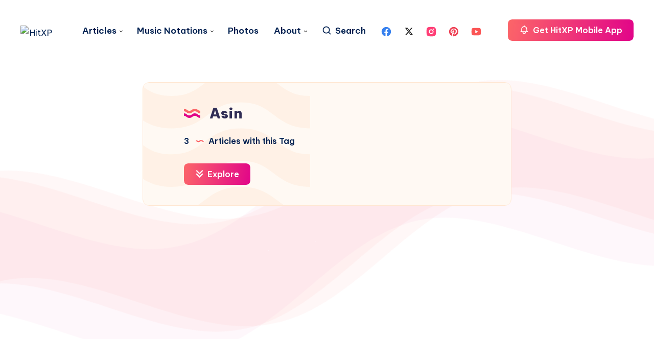

--- FILE ---
content_type: text/html; charset=utf-8
request_url: https://www.google.com/recaptcha/api2/aframe
body_size: 266
content:
<!DOCTYPE HTML><html><head><meta http-equiv="content-type" content="text/html; charset=UTF-8"></head><body><script nonce="ZocFC8yB0BXDp1rPV_66yg">/** Anti-fraud and anti-abuse applications only. See google.com/recaptcha */ try{var clients={'sodar':'https://pagead2.googlesyndication.com/pagead/sodar?'};window.addEventListener("message",function(a){try{if(a.source===window.parent){var b=JSON.parse(a.data);var c=clients[b['id']];if(c){var d=document.createElement('img');d.src=c+b['params']+'&rc='+(localStorage.getItem("rc::a")?sessionStorage.getItem("rc::b"):"");window.document.body.appendChild(d);sessionStorage.setItem("rc::e",parseInt(sessionStorage.getItem("rc::e")||0)+1);localStorage.setItem("rc::h",'1769999473917');}}}catch(b){}});window.parent.postMessage("_grecaptcha_ready", "*");}catch(b){}</script></body></html>

--- FILE ---
content_type: application/javascript; charset=utf-8
request_url: https://fundingchoicesmessages.google.com/f/AGSKWxXc0i7DwoY6C0bBzjNkkoHQP16ljpwoCJUFsvyLzcMzAzPQh13MyMLNYP2ZM81uF3gRetToi3u5mMHXUqfz9xDVlUBj3m7AyGU4s3QpgWBjFfsz9ycPpvz0hgym6KKqVVb0o5F9Fxj920hE7SulKr3jIIv-o_sQyxwCuaipt0i99LL7d_xbswSSuT7s/_/ads/im2..com/iplgadshow/sidead3./bnrsrv./pagepeel_
body_size: -1286
content:
window['4797e40a-f000-4e5d-b346-3e5a00425df7'] = true;